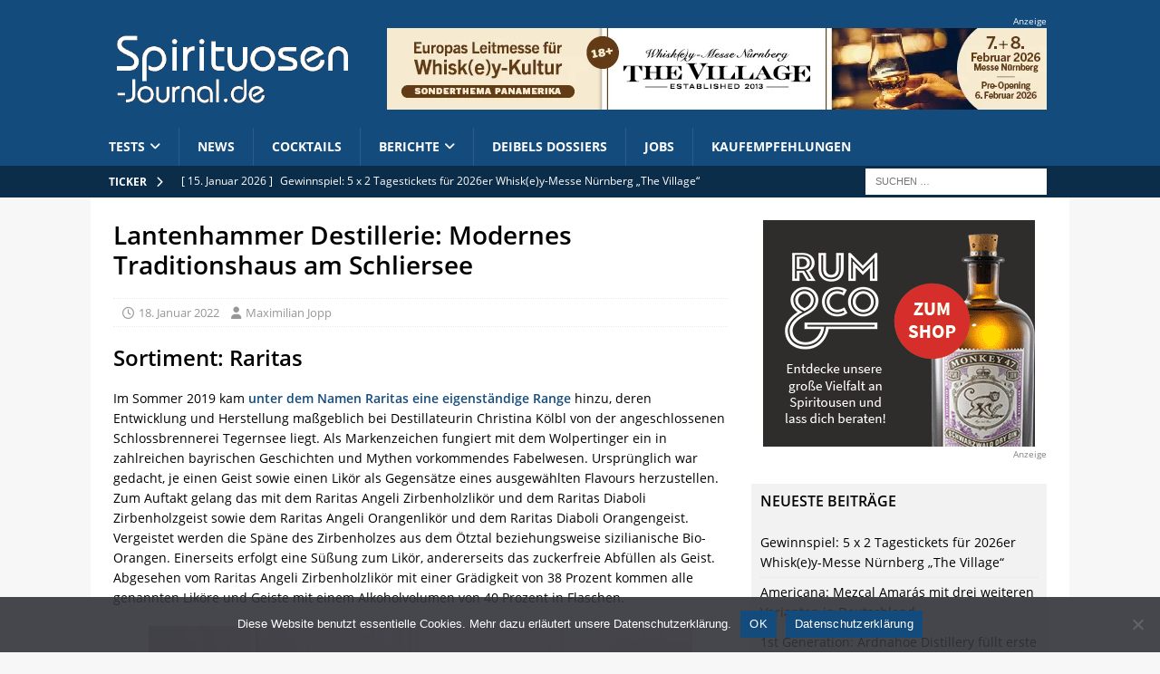

--- FILE ---
content_type: text/html; charset=UTF-8
request_url: https://www.spirituosen-journal.de/lantenhammer-destillerie-modernes-traditionshaus-am-schliersee-95674/6/
body_size: 15488
content:
<!DOCTYPE html>
<html class="no-js mh-one-sb" lang="de" prefix="og: https://ogp.me/ns# fb: http://ogp.me/ns/fb#">
<head>
<meta charset="UTF-8">
<meta name="viewport" content="width=device-width, initial-scale=1.0">
<meta name="theme-color" content="#134b7d">
<link rel="preload" as="font" href="/wp-includes/fonts/opensans/mem5YaGs126MiZpBA-UNirkOUuhp.woff2" type="font/woff2" crossorigin="anonymous">
<link rel="preload" as="font" href="/wp-includes/fonts/opensans/mem5YaGs126MiZpBA-UN7rgOUuhp.woff2" type="font/woff2" crossorigin="anonymous">
<link rel="preload" as="font" href="/wp-includes/fonts/opensans/mem6YaGs126MiZpBA-UFUK0Zdc0.woff2" type="font/woff2" crossorigin="anonymous">
<link rel="preload" as="font" href="/wp-includes/fonts/opensans/mem8YaGs126MiZpBA-UFVZ0b.woff2" type="font/woff2" crossorigin="anonymous">
<link rel="preload" as="font" href="/wp-includes/fonts/opensans/mem8YaGs126MiZpBA-UFW50bbck.woff2" type="font/woff2" crossorigin="anonymous">
<link rel="profile" href="http://gmpg.org/xfn/11" />

<!-- Suchmaschinen-Optimierung durch Rank Math PRO - https://rankmath.com/ -->
<title>Lantenhammer Destillerie: Modernes Traditionshaus am Schliersee</title>
<meta name="description" content="Der Schliersee in Oberbayern ist seit jeher die Heimat der Lantenhammer Destillerie. Die heute von Geschäftsführer und Destillateurmeister Tobias Maier geleitete Brennerei steht nicht nur für Edelbrände und Fruchtbrandliköre, sondern auch für Rum"/>
<meta name="robots" content="follow, index, max-snippet:-1, max-video-preview:-1, max-image-preview:large"/>
<link rel="canonical" href="https://www.spirituosen-journal.de/lantenhammer-destillerie-modernes-traditionshaus-am-schliersee-95674/6/" />
<link rel="prev" href="https://www.spirituosen-journal.de/lantenhammer-destillerie-modernes-traditionshaus-am-schliersee-95674/5/" />
<link rel="next" href="https://www.spirituosen-journal.de/lantenhammer-destillerie-modernes-traditionshaus-am-schliersee-95674/7/" />
<meta name="twitter:label1" content="Verfasst von" />
<meta name="twitter:data1" content="Maximilian Jopp" />
<meta name="twitter:label2" content="Lesedauer" />
<meta name="twitter:data2" content="13 Minuten" />
<script type="application/ld+json" class="rank-math-schema-pro">{"@context":"https://schema.org","@graph":[{"@type":"Organization","@id":"https://www.spirituosen-journal.de/#organization","name":"Spirituosen-Journal.de","logo":{"@type":"ImageObject","@id":"https://www.spirituosen-journal.de/#logo","url":"https://www.spirituosen-journal.de/wp-content/uploads/sjournal-logo.png","contentUrl":"https://www.spirituosen-journal.de/wp-content/uploads/sjournal-logo.png","caption":"Spirituosen-Journal.de","inLanguage":"de","width":"400","height":"158"}},{"@type":"WebSite","@id":"https://www.spirituosen-journal.de/#website","url":"https://www.spirituosen-journal.de","name":"Spirituosen-Journal.de","alternateName":"Spirituosen-Journal","publisher":{"@id":"https://www.spirituosen-journal.de/#organization"},"inLanguage":"de"},{"@type":"ImageObject","@id":"https://www.spirituosen-journal.de/wp-content/uploads/Lantenhammer-Destillerie-Teaser.jpg","url":"https://www.spirituosen-journal.de/wp-content/uploads/Lantenhammer-Destillerie-Teaser.jpg","width":"203","height":"188","inLanguage":"de"},{"@type":"WebPage","@id":"https://www.spirituosen-journal.de/lantenhammer-destillerie-modernes-traditionshaus-am-schliersee-95674/6/#webpage","url":"https://www.spirituosen-journal.de/lantenhammer-destillerie-modernes-traditionshaus-am-schliersee-95674/6/","name":"Lantenhammer Destillerie: Modernes Traditionshaus am Schliersee","datePublished":"2022-01-18T20:59:02+01:00","dateModified":"2024-04-26T01:35:58+02:00","isPartOf":{"@id":"https://www.spirituosen-journal.de/#website"},"primaryImageOfPage":{"@id":"https://www.spirituosen-journal.de/wp-content/uploads/Lantenhammer-Destillerie-Teaser.jpg"},"inLanguage":"de"},{"@type":"Person","@id":"https://www.spirituosen-journal.de/lantenhammer-destillerie-modernes-traditionshaus-am-schliersee-95674/6/#author","name":"Maximilian Jopp","image":{"@type":"ImageObject","@id":"https://secure.gravatar.com/avatar/ec2288c7935ff62cabc945751f632c727b54a961010d3d56523a03c0990ab28f?s=96&amp;d=blank&amp;r=x","url":"https://secure.gravatar.com/avatar/ec2288c7935ff62cabc945751f632c727b54a961010d3d56523a03c0990ab28f?s=96&amp;d=blank&amp;r=x","caption":"Maximilian Jopp","inLanguage":"de"},"worksFor":{"@id":"https://www.spirituosen-journal.de/#organization"}},{"@type":"NewsArticle","headline":"Lantenhammer Destillerie: Modernes Traditionshaus am Schliersee","keywords":"lantenhammer","datePublished":"2022-01-18T20:59:02+01:00","dateModified":"2024-04-26T01:35:58+02:00","articleSection":"Destillerien","author":{"@id":"https://www.spirituosen-journal.de/lantenhammer-destillerie-modernes-traditionshaus-am-schliersee-95674/6/#author","name":"Maximilian Jopp"},"publisher":{"@id":"https://www.spirituosen-journal.de/#organization"},"description":"Der Schliersee in Oberbayern ist seit jeher die Heimat der Lantenhammer Destillerie. Die heute von Gesch\u00e4ftsf\u00fchrer und Destillateurmeister Tobias Maier geleitete Brennerei steht nicht nur f\u00fcr Edelbr\u00e4nde und Fruchtbrandlik\u00f6re, sondern auch f\u00fcr Rum","copyrightYear":"2024","copyrightHolder":{"@id":"https://www.spirituosen-journal.de/#organization"},"name":"Lantenhammer Destillerie: Modernes Traditionshaus am Schliersee","@id":"https://www.spirituosen-journal.de/lantenhammer-destillerie-modernes-traditionshaus-am-schliersee-95674/6/#richSnippet","isPartOf":{"@id":"https://www.spirituosen-journal.de/lantenhammer-destillerie-modernes-traditionshaus-am-schliersee-95674/6/#webpage"},"image":{"@id":"https://www.spirituosen-journal.de/wp-content/uploads/Lantenhammer-Destillerie-Teaser.jpg"},"inLanguage":"de","mainEntityOfPage":{"@id":"https://www.spirituosen-journal.de/lantenhammer-destillerie-modernes-traditionshaus-am-schliersee-95674/6/#webpage"}}]}</script>
<!-- /Rank Math WordPress SEO Plugin -->

<link rel="alternate" type="application/rss+xml" title="Spirituosen-Journal.de &raquo; Feed" href="https://www.spirituosen-journal.de/feed/" />
<link rel="alternate" type="application/rss+xml" title="Spirituosen-Journal.de &raquo; Kommentar-Feed" href="https://www.spirituosen-journal.de/comments/feed/" />
<link rel="alternate" title="oEmbed (JSON)" type="application/json+oembed" href="https://www.spirituosen-journal.de/wp-json/oembed/1.0/embed?url=https%3A%2F%2Fwww.spirituosen-journal.de%2Flantenhammer-destillerie-modernes-traditionshaus-am-schliersee-95674%2F" />
<link rel="alternate" title="oEmbed (XML)" type="text/xml+oembed" href="https://www.spirituosen-journal.de/wp-json/oembed/1.0/embed?url=https%3A%2F%2Fwww.spirituosen-journal.de%2Flantenhammer-destillerie-modernes-traditionshaus-am-schliersee-95674%2F&#038;format=xml" />
<script>
var wpo_server_info_css = {"user_agent":"Mozilla\/5.0 (Macintosh; Intel Mac OS X 10_15_7) AppleWebKit\/537.36 (KHTML, like Gecko) Chrome\/131.0.0.0 Safari\/537.36; ClaudeBot\/1.0; +claudebot@anthropic.com)"}
    var wpo_minc79c24a5=document.createElement("link");wpo_minc79c24a5.rel="stylesheet",wpo_minc79c24a5.type="text/css",wpo_minc79c24a5.media="async",wpo_minc79c24a5.href="https://www.spirituosen-journal.de/wp-content/plugins/affiliate-toolkit-starter/dist/style.css",wpo_minc79c24a5.onload=function() {wpo_minc79c24a5.media="all"},document.getElementsByTagName("head")[0].appendChild(wpo_minc79c24a5);
</script>
<style id='wp-img-auto-sizes-contain-inline-css' type='text/css'>
img:is([sizes=auto i],[sizes^="auto," i]){contain-intrinsic-size:3000px 1500px}
/*# sourceURL=wp-img-auto-sizes-contain-inline-css */
</style>
<style id='classic-theme-styles-inline-css' type='text/css'>
/*! This file is auto-generated */
.wp-block-button__link{color:#fff;background-color:#32373c;border-radius:9999px;box-shadow:none;text-decoration:none;padding:calc(.667em + 2px) calc(1.333em + 2px);font-size:1.125em}.wp-block-file__button{background:#32373c;color:#fff;text-decoration:none}
/*# sourceURL=/wp-includes/css/classic-themes.min.css */
</style>
<link rel='stylesheet' id='wp-block-library-css' href='https://www.spirituosen-journal.de/wp-includes/css/dist/block-library/style.min.css' type='text/css' media='all' />
<style id='global-styles-inline-css' type='text/css'>
:root{--wp--preset--aspect-ratio--square: 1;--wp--preset--aspect-ratio--4-3: 4/3;--wp--preset--aspect-ratio--3-4: 3/4;--wp--preset--aspect-ratio--3-2: 3/2;--wp--preset--aspect-ratio--2-3: 2/3;--wp--preset--aspect-ratio--16-9: 16/9;--wp--preset--aspect-ratio--9-16: 9/16;--wp--preset--color--black: #000000;--wp--preset--color--cyan-bluish-gray: #abb8c3;--wp--preset--color--white: #ffffff;--wp--preset--color--pale-pink: #f78da7;--wp--preset--color--vivid-red: #cf2e2e;--wp--preset--color--luminous-vivid-orange: #ff6900;--wp--preset--color--luminous-vivid-amber: #fcb900;--wp--preset--color--light-green-cyan: #7bdcb5;--wp--preset--color--vivid-green-cyan: #00d084;--wp--preset--color--pale-cyan-blue: #8ed1fc;--wp--preset--color--vivid-cyan-blue: #0693e3;--wp--preset--color--vivid-purple: #9b51e0;--wp--preset--gradient--vivid-cyan-blue-to-vivid-purple: linear-gradient(135deg,rgb(6,147,227) 0%,rgb(155,81,224) 100%);--wp--preset--gradient--light-green-cyan-to-vivid-green-cyan: linear-gradient(135deg,rgb(122,220,180) 0%,rgb(0,208,130) 100%);--wp--preset--gradient--luminous-vivid-amber-to-luminous-vivid-orange: linear-gradient(135deg,rgb(252,185,0) 0%,rgb(255,105,0) 100%);--wp--preset--gradient--luminous-vivid-orange-to-vivid-red: linear-gradient(135deg,rgb(255,105,0) 0%,rgb(207,46,46) 100%);--wp--preset--gradient--very-light-gray-to-cyan-bluish-gray: linear-gradient(135deg,rgb(238,238,238) 0%,rgb(169,184,195) 100%);--wp--preset--gradient--cool-to-warm-spectrum: linear-gradient(135deg,rgb(74,234,220) 0%,rgb(151,120,209) 20%,rgb(207,42,186) 40%,rgb(238,44,130) 60%,rgb(251,105,98) 80%,rgb(254,248,76) 100%);--wp--preset--gradient--blush-light-purple: linear-gradient(135deg,rgb(255,206,236) 0%,rgb(152,150,240) 100%);--wp--preset--gradient--blush-bordeaux: linear-gradient(135deg,rgb(254,205,165) 0%,rgb(254,45,45) 50%,rgb(107,0,62) 100%);--wp--preset--gradient--luminous-dusk: linear-gradient(135deg,rgb(255,203,112) 0%,rgb(199,81,192) 50%,rgb(65,88,208) 100%);--wp--preset--gradient--pale-ocean: linear-gradient(135deg,rgb(255,245,203) 0%,rgb(182,227,212) 50%,rgb(51,167,181) 100%);--wp--preset--gradient--electric-grass: linear-gradient(135deg,rgb(202,248,128) 0%,rgb(113,206,126) 100%);--wp--preset--gradient--midnight: linear-gradient(135deg,rgb(2,3,129) 0%,rgb(40,116,252) 100%);--wp--preset--font-size--small: 13px;--wp--preset--font-size--medium: 20px;--wp--preset--font-size--large: 36px;--wp--preset--font-size--x-large: 42px;--wp--preset--spacing--20: 0.44rem;--wp--preset--spacing--30: 0.67rem;--wp--preset--spacing--40: 1rem;--wp--preset--spacing--50: 1.5rem;--wp--preset--spacing--60: 2.25rem;--wp--preset--spacing--70: 3.38rem;--wp--preset--spacing--80: 5.06rem;--wp--preset--shadow--natural: 6px 6px 9px rgba(0, 0, 0, 0.2);--wp--preset--shadow--deep: 12px 12px 50px rgba(0, 0, 0, 0.4);--wp--preset--shadow--sharp: 6px 6px 0px rgba(0, 0, 0, 0.2);--wp--preset--shadow--outlined: 6px 6px 0px -3px rgb(255, 255, 255), 6px 6px rgb(0, 0, 0);--wp--preset--shadow--crisp: 6px 6px 0px rgb(0, 0, 0);}:where(.is-layout-flex){gap: 0.5em;}:where(.is-layout-grid){gap: 0.5em;}body .is-layout-flex{display: flex;}.is-layout-flex{flex-wrap: wrap;align-items: center;}.is-layout-flex > :is(*, div){margin: 0;}body .is-layout-grid{display: grid;}.is-layout-grid > :is(*, div){margin: 0;}:where(.wp-block-columns.is-layout-flex){gap: 2em;}:where(.wp-block-columns.is-layout-grid){gap: 2em;}:where(.wp-block-post-template.is-layout-flex){gap: 1.25em;}:where(.wp-block-post-template.is-layout-grid){gap: 1.25em;}.has-black-color{color: var(--wp--preset--color--black) !important;}.has-cyan-bluish-gray-color{color: var(--wp--preset--color--cyan-bluish-gray) !important;}.has-white-color{color: var(--wp--preset--color--white) !important;}.has-pale-pink-color{color: var(--wp--preset--color--pale-pink) !important;}.has-vivid-red-color{color: var(--wp--preset--color--vivid-red) !important;}.has-luminous-vivid-orange-color{color: var(--wp--preset--color--luminous-vivid-orange) !important;}.has-luminous-vivid-amber-color{color: var(--wp--preset--color--luminous-vivid-amber) !important;}.has-light-green-cyan-color{color: var(--wp--preset--color--light-green-cyan) !important;}.has-vivid-green-cyan-color{color: var(--wp--preset--color--vivid-green-cyan) !important;}.has-pale-cyan-blue-color{color: var(--wp--preset--color--pale-cyan-blue) !important;}.has-vivid-cyan-blue-color{color: var(--wp--preset--color--vivid-cyan-blue) !important;}.has-vivid-purple-color{color: var(--wp--preset--color--vivid-purple) !important;}.has-black-background-color{background-color: var(--wp--preset--color--black) !important;}.has-cyan-bluish-gray-background-color{background-color: var(--wp--preset--color--cyan-bluish-gray) !important;}.has-white-background-color{background-color: var(--wp--preset--color--white) !important;}.has-pale-pink-background-color{background-color: var(--wp--preset--color--pale-pink) !important;}.has-vivid-red-background-color{background-color: var(--wp--preset--color--vivid-red) !important;}.has-luminous-vivid-orange-background-color{background-color: var(--wp--preset--color--luminous-vivid-orange) !important;}.has-luminous-vivid-amber-background-color{background-color: var(--wp--preset--color--luminous-vivid-amber) !important;}.has-light-green-cyan-background-color{background-color: var(--wp--preset--color--light-green-cyan) !important;}.has-vivid-green-cyan-background-color{background-color: var(--wp--preset--color--vivid-green-cyan) !important;}.has-pale-cyan-blue-background-color{background-color: var(--wp--preset--color--pale-cyan-blue) !important;}.has-vivid-cyan-blue-background-color{background-color: var(--wp--preset--color--vivid-cyan-blue) !important;}.has-vivid-purple-background-color{background-color: var(--wp--preset--color--vivid-purple) !important;}.has-black-border-color{border-color: var(--wp--preset--color--black) !important;}.has-cyan-bluish-gray-border-color{border-color: var(--wp--preset--color--cyan-bluish-gray) !important;}.has-white-border-color{border-color: var(--wp--preset--color--white) !important;}.has-pale-pink-border-color{border-color: var(--wp--preset--color--pale-pink) !important;}.has-vivid-red-border-color{border-color: var(--wp--preset--color--vivid-red) !important;}.has-luminous-vivid-orange-border-color{border-color: var(--wp--preset--color--luminous-vivid-orange) !important;}.has-luminous-vivid-amber-border-color{border-color: var(--wp--preset--color--luminous-vivid-amber) !important;}.has-light-green-cyan-border-color{border-color: var(--wp--preset--color--light-green-cyan) !important;}.has-vivid-green-cyan-border-color{border-color: var(--wp--preset--color--vivid-green-cyan) !important;}.has-pale-cyan-blue-border-color{border-color: var(--wp--preset--color--pale-cyan-blue) !important;}.has-vivid-cyan-blue-border-color{border-color: var(--wp--preset--color--vivid-cyan-blue) !important;}.has-vivid-purple-border-color{border-color: var(--wp--preset--color--vivid-purple) !important;}.has-vivid-cyan-blue-to-vivid-purple-gradient-background{background: var(--wp--preset--gradient--vivid-cyan-blue-to-vivid-purple) !important;}.has-light-green-cyan-to-vivid-green-cyan-gradient-background{background: var(--wp--preset--gradient--light-green-cyan-to-vivid-green-cyan) !important;}.has-luminous-vivid-amber-to-luminous-vivid-orange-gradient-background{background: var(--wp--preset--gradient--luminous-vivid-amber-to-luminous-vivid-orange) !important;}.has-luminous-vivid-orange-to-vivid-red-gradient-background{background: var(--wp--preset--gradient--luminous-vivid-orange-to-vivid-red) !important;}.has-very-light-gray-to-cyan-bluish-gray-gradient-background{background: var(--wp--preset--gradient--very-light-gray-to-cyan-bluish-gray) !important;}.has-cool-to-warm-spectrum-gradient-background{background: var(--wp--preset--gradient--cool-to-warm-spectrum) !important;}.has-blush-light-purple-gradient-background{background: var(--wp--preset--gradient--blush-light-purple) !important;}.has-blush-bordeaux-gradient-background{background: var(--wp--preset--gradient--blush-bordeaux) !important;}.has-luminous-dusk-gradient-background{background: var(--wp--preset--gradient--luminous-dusk) !important;}.has-pale-ocean-gradient-background{background: var(--wp--preset--gradient--pale-ocean) !important;}.has-electric-grass-gradient-background{background: var(--wp--preset--gradient--electric-grass) !important;}.has-midnight-gradient-background{background: var(--wp--preset--gradient--midnight) !important;}.has-small-font-size{font-size: var(--wp--preset--font-size--small) !important;}.has-medium-font-size{font-size: var(--wp--preset--font-size--medium) !important;}.has-large-font-size{font-size: var(--wp--preset--font-size--large) !important;}.has-x-large-font-size{font-size: var(--wp--preset--font-size--x-large) !important;}
/*# sourceURL=global-styles-inline-css */
</style>

<link rel='stylesheet' id='cookie-notice-front-css' href='https://www.spirituosen-journal.de/wp-content/plugins/cookie-notice/css/front.min.css' type='text/css' media='all' />
<link rel='stylesheet' id='wpo_min-header-2-css' href='https://www.spirituosen-journal.de/wp-content/cache/wpo-minify/1767744006/assets/wpo-minify-header-wp-polls1760377233.min.css' type='text/css' media='all' />
<link rel='stylesheet' id='wpo_min-header-3-css' href='https://www.spirituosen-journal.de/wp-content/cache/wpo-minify/1767744006/assets/wpo-minify-header-mh-font-awesome1712546376.min.css' type='text/css' media='all' />
<link rel='stylesheet' id='mh-magazine-css' href='https://www.spirituosen-journal.de/wp-content/themes/mh-magazine/style.css' type='text/css' media='all' />
<link rel='stylesheet' id='mh-google-fonts-css' href='https://www.spirituosen-journal.de/google-webfonts.css' type='text/css' media='all' />
<link rel='stylesheet' id='wpo_min-header-6-css' href='https://www.spirituosen-journal.de/wp-content/cache/wpo-minify/1767744006/assets/wpo-minify-header-newsletter1767743454.min.css' type='text/css' media='all' />
<link rel='stylesheet' id='multipage-css' href='https://www.spirituosen-journal.de/wp-content/plugins/sgr-nextpage-titles/css/multipage.min.css' type='text/css' media='screen' />
<link rel='stylesheet' id='wp-featherlight-css' href='https://www.spirituosen-journal.de/wp-content/plugins/wp-featherlight/css/wp-featherlight.min.css' type='text/css' media='all' />
<link rel='stylesheet' id='wpo_min-header-9-css' href='https://www.spirituosen-journal.de/wp-content/cache/wpo-minify/1767744006/assets/wpo-minify-header-author_recommended_posts-public1761398476.min.css' type='text/css' media='all' />
<script defer type="text/javascript" src="https://www.spirituosen-journal.de/wp-includes/js/jquery/jquery.min.js" id="jquery-core-js"></script>
<script defer type="text/javascript" src="https://www.spirituosen-journal.de/wp-includes/js/jquery/jquery-migrate.min.js" id="jquery-migrate-js"></script>
<script type="text/javascript" id="wpo_min-header-2-js-extra">
/* <![CDATA[ */
var mh_magazine = {"text":{"toggle_menu":"Toggle Menu"}};
//# sourceURL=wpo_min-header-2-js-extra
/* ]]> */
</script>
<script defer type="text/javascript" src="https://www.spirituosen-journal.de/wp-content/cache/wpo-minify/1767744006/assets/wpo-minify-header-jquerymh-scripts1712535254.min.js" id="wpo_min-header-2-js"></script>
<script defer type="text/javascript" src="https://www.spirituosen-journal.de/wp-content/cache/wpo-minify/1767744006/assets/wpo-minify-header-jqueryatkp-scripts1767743269.min.js" id="wpo_min-header-3-js"></script>
<script defer type="text/javascript" src="https://www.spirituosen-journal.de/wp-content/cache/wpo-minify/1767744006/assets/wpo-minify-header-jqueryatkp-custom-scripts1706794797.min.js" id="wpo_min-header-4-js"></script>
<link rel="https://api.w.org/" href="https://www.spirituosen-journal.de/wp-json/" /><link rel="alternate" title="JSON" type="application/json" href="https://www.spirituosen-journal.de/wp-json/wp/v2/posts/95674" /><link rel="EditURI" type="application/rsd+xml" title="RSD" href="https://www.spirituosen-journal.de/xmlrpc.php?rsd" />

<link rel='shortlink' href='https://www.spirituosen-journal.de/?p=95674' />

<!-- This site is using AdRotate v5.17.2 to display their advertisements - https://ajdg.solutions/ -->
<!-- AdRotate CSS -->
<style type="text/css" media="screen">
	.g { margin:0px; padding:0px; overflow:hidden; line-height:1; zoom:1; }
	.g img { height:auto; }
	.g-col { position:relative; float:left; }
	.g-col:first-child { margin-left: 0; }
	.g-col:last-child { margin-right: 0; }
	.g-6 {  margin: 0 auto; }
	.g-8 {  margin: 0 auto; }
	@media only screen and (max-width: 480px) {
		.g-col, .g-dyn, .g-single { width:100%; margin-left:0; margin-right:0; }
	}
</style>
<!-- /AdRotate CSS -->

<style type="text/css">
.mh-header { background: #134b7d; }
.mh-navigation li:hover, .mh-navigation ul li:hover > ul, .mh-main-nav-wrap, .mh-main-nav, .mh-social-nav li a:hover, .entry-tags li, .mh-slider-caption, .mh-widget-layout8 .mh-widget-title .mh-footer-widget-title-inner, .mh-widget-col-1 .mh-slider-caption, .mh-widget-col-1 .mh-posts-lineup-caption, .mh-carousel-layout1, .mh-spotlight-widget, .mh-social-widget li a, .mh-author-bio-widget, .mh-footer-widget .mh-tab-comment-excerpt, .mh-nip-item:hover .mh-nip-overlay, .mh-widget .tagcloud a, .mh-footer-widget .tagcloud a, .mh-footer, .mh-copyright-wrap, input[type=submit]:hover, #infinite-handle span:hover { background: #134b7d; }
.mh-extra-nav-bg { background: rgba(19, 75, 125, 0.2); }
.mh-slider-caption, .mh-posts-stacked-title, .mh-posts-lineup-caption { background: #134b7d; background: rgba(19, 75, 125, 0.8); }
@media screen and (max-width: 900px) { #mh-mobile .mh-slider-caption, #mh-mobile .mh-posts-lineup-caption { background: rgba(19, 75, 125, 1); } }
.slicknav_menu, .slicknav_nav ul, #mh-mobile .mh-footer-widget .mh-posts-stacked-overlay { border-color: #134b7d; }
.mh-copyright, .mh-copyright a { color: #fff; }
.mh-widget-layout4 .mh-widget-title { background: #0b2d4a; background: rgba(11, 45, 74, 0.6); }
.mh-preheader, .mh-wide-layout .mh-subheader, .mh-ticker-title, .mh-main-nav li:hover, .mh-footer-nav, .slicknav_menu, .slicknav_btn, .slicknav_nav .slicknav_item:hover, .slicknav_nav a:hover, .mh-back-to-top, .mh-subheading, .entry-tags .fa, .entry-tags li:hover, .mh-widget-layout2 .mh-widget-title, .mh-widget-layout4 .mh-widget-title-inner, .mh-widget-layout4 .mh-footer-widget-title, .mh-widget-layout5 .mh-widget-title-inner, .mh-widget-layout6 .mh-widget-title, #mh-mobile .flex-control-paging li a.flex-active, .mh-image-caption, .mh-carousel-layout1 .mh-carousel-caption, .mh-tab-button.active, .mh-tab-button.active:hover, .mh-footer-widget .mh-tab-button.active, .mh-social-widget li:hover a, .mh-footer-widget .mh-social-widget li a, .mh-footer-widget .mh-author-bio-widget, .tagcloud a:hover, .mh-widget .tagcloud a:hover, .mh-footer-widget .tagcloud a:hover, .mh-posts-stacked-item .mh-meta, .page-numbers:hover, .mh-loop-pagination .current, .mh-comments-pagination .current, .pagelink, a:hover .pagelink, input[type=submit], #infinite-handle span { background: #0b2d4a; }
.mh-main-nav-wrap .slicknav_nav ul, blockquote, .mh-widget-layout1 .mh-widget-title, .mh-widget-layout3 .mh-widget-title, .mh-widget-layout5 .mh-widget-title, .mh-widget-layout8 .mh-widget-title:after, #mh-mobile .mh-slider-caption, .mh-carousel-layout1, .mh-spotlight-widget, .mh-author-bio-widget, .mh-author-bio-title, .mh-author-bio-image-frame, .mh-video-widget, .mh-tab-buttons, textarea:hover, input[type=text]:hover, input[type=email]:hover, input[type=tel]:hover, input[type=url]:hover { border-color: #0b2d4a; }
.mh-header-tagline, .mh-dropcap, .mh-carousel-layout1 .flex-direction-nav a, .mh-carousel-layout2 .mh-carousel-caption, .mh-posts-digest-small-category, .mh-posts-lineup-more, .bypostauthor .fn:after, .mh-comment-list .comment-reply-link:before, #respond #cancel-comment-reply-link:before { color: #0b2d4a; }
.entry-content a { color: #134b7d; }
a:hover, .entry-content a:hover, #respond a:hover, #respond #cancel-comment-reply-link:hover, #respond .logged-in-as a:hover, .mh-comment-list .comment-meta a:hover, .mh-ping-list .mh-ping-item a:hover, .mh-meta a:hover, .mh-breadcrumb a:hover, .mh-tabbed-widget a:hover { color: #0b2d4a; }
</style>
<!--[if lt IE 9]>
<script src="https://www.spirituosen-journal.de/wp-content/themes/mh-magazine/js/css3-mediaqueries.js"></script>
<![endif]-->
<link rel="icon" href="https://www.spirituosen-journal.de/wp-content/uploads/cropped-favicon-2-32x32.png" sizes="32x32" />
<link rel="icon" href="https://www.spirituosen-journal.de/wp-content/uploads/cropped-favicon-2-192x192.png" sizes="192x192" />
<link rel="apple-touch-icon" href="https://www.spirituosen-journal.de/wp-content/uploads/cropped-favicon-2-180x180.png" />
<meta name="msapplication-TileImage" content="https://www.spirituosen-journal.de/wp-content/uploads/cropped-favicon-2-270x270.png" />

<!-- START - Open Graph and Twitter Card Tags 3.3.7 -->
 <!-- Facebook Open Graph -->
  <meta property="og:locale" content="de_DE"/>
  <meta property="og:site_name" content="Spirituosen-Journal.de"/>
  <meta property="og:title" content="Lantenhammer Destillerie: Modernes Traditionshaus am Schliersee"/>
  <meta property="og:url" content="https://www.spirituosen-journal.de/lantenhammer-destillerie-modernes-traditionshaus-am-schliersee-95674/"/>
  <meta property="og:type" content="article"/>
  <meta property="og:description" content="Der Schliersee in Oberbayern ist seit jeher die Heimat der Lantenhammer Destillerie. Die heute von Geschäftsführer und Destillateurmeister Tobias Maier geleitete Brennerei steht nicht nur für Edelbrän"/>
  <meta property="og:image" content="https://www.spirituosen-journal.de/wp-content/uploads/Lantenhammer-Destillerie-Social.jpg"/>
  <meta property="og:image:url" content="https://www.spirituosen-journal.de/wp-content/uploads/Lantenhammer-Destillerie-Social.jpg"/>
  <meta property="og:image:secure_url" content="https://www.spirituosen-journal.de/wp-content/uploads/Lantenhammer-Destillerie-Social.jpg"/>
  <meta property="og:image:width" content="1400"/>
  <meta property="og:image:height" content="735"/>
  <meta property="article:published_time" content="2022-01-18T20:59:02+01:00"/>
  <meta property="article:modified_time" content="2024-04-26T01:35:58+02:00" />
  <meta property="og:updated_time" content="2024-04-26T01:35:58+02:00" />
  <meta property="article:publisher" content="https://www.facebook.com/spirituosenjournal"/>
 <!-- Google+ / Schema.org -->
 <!-- Twitter Cards -->
  <meta name="twitter:title" content="Lantenhammer Destillerie: Modernes Traditionshaus am Schliersee"/>
  <meta name="twitter:url" content="https://www.spirituosen-journal.de/lantenhammer-destillerie-modernes-traditionshaus-am-schliersee-95674/"/>
  <meta name="twitter:description" content="Der Schliersee in Oberbayern ist seit jeher die Heimat der Lantenhammer Destillerie. Die heute von Geschäftsführer und Destillateurmeister Tobias Maier geleitete Brennerei steht nicht nur für Edelbrän"/>
  <meta name="twitter:image" content="https://www.spirituosen-journal.de/wp-content/uploads/Lantenhammer-Destillerie-Social.jpg"/>
  <meta name="twitter:card" content="summary_large_image"/>
 <!-- SEO -->
 <!-- Misc. tags -->
 <!-- is_singular -->
<!-- END - Open Graph and Twitter Card Tags 3.3.7 -->
	
</head>
<body id="mh-mobile" class="wp-singular post-template-default single single-post postid-95674 single-format-standard wp-custom-logo paged-6 single-paged-6 wp-theme-mh-magazine cookies-not-set wp-featherlight-captions mh-wide-layout mh-right-sb mh-loop-layout1 mh-widget-layout1 mh-loop-hide-caption" itemscope="itemscope" itemtype="https://schema.org/WebPage">
<div class="mh-header-nav-mobile clearfix"></div>
<header class="mh-header" itemscope="itemscope" itemtype="https://schema.org/WPHeader">
	<div class="mh-container mh-container-inner clearfix">
		<div class="mh-header-columns mh-row clearfix">
<div class="mh-col-1-3 mh-site-identity">
<div class="mh-site-logo" role="banner" itemscope="itemscope" itemtype="https://schema.org/Brand">
<a href="https://www.spirituosen-journal.de/" class="custom-logo-link" rel="home"><img width="400" height="133" src="https://www.spirituosen-journal.de/wp-content/uploads/cropped-sjournal-logo.png" class="custom-logo" alt="Spirituosen-Journal.de" decoding="async" fetchpriority="high" srcset="https://www.spirituosen-journal.de/wp-content/uploads/cropped-sjournal-logo.png 400w, https://www.spirituosen-journal.de/wp-content/uploads/cropped-sjournal-logo-203x67.png 203w, https://www.spirituosen-journal.de/wp-content/uploads/cropped-sjournal-logo-150x50.png 150w" sizes="(max-width: 400px) 100vw, 400px" /></a></div>
</div>
<aside class="mh-col-2-3 mh-header-widget-2">
<div id="block-6" class="mh-widget mh-header-2 widget_block"><p style="color: white; font-size: x-small;">Anzeige</p>
<div class="g g-7"><div class="g-single a-11"><a href="https://www.whiskey-messe.de/" target="_blank" rel="sponsored"><img decoding="async" title="Whiskey-Messe Nürnberg The Village" alt="Whiskey-Messe Nürnberg The Village" src="/wp-content/uploads/whiskey-messe-nuernberg-the-village-2026-mobil.jpg" width="640" height="160" /></a></div></div><div class="g g-1"><div class="g-single a-4"><a href="https://www.whiskey-messe.de/" target="_blank" rel="sponsored"><img decoding="async" title="Whiskey-Messe Nürnberg The Village" alt="Whiskey-Messe Nürnberg The Village" src="/wp-content/uploads/whiskey-messe-nuernberg-the-village-2026-leaderboard.jpg" width="728" height="90" /></a></div></div></div></aside>
</div>
</div>
	</div>
	<div class="mh-main-nav-wrap">
		<nav class="mh-navigation mh-main-nav mh-container mh-container-inner clearfix" itemscope="itemscope" itemtype="https://schema.org/SiteNavigationElement">
			<div class="menu-navi_bottom-container"><ul id="menu-navi_bottom" class="menu"><li id="menu-item-93764" class="menu-item menu-item-type-taxonomy menu-item-object-category menu-item-has-children menu-item-93764"><a href="https://www.spirituosen-journal.de/category/test/">Tests</a>
<ul class="sub-menu">
	<li id="menu-item-69407" class="menu-item menu-item-type-post_type menu-item-object-page menu-item-69407"><a href="https://www.spirituosen-journal.de/uebersicht/aquavit/">Aquavit</a></li>
	<li id="menu-item-69408" class="menu-item menu-item-type-post_type menu-item-object-page menu-item-69408"><a href="https://www.spirituosen-journal.de/uebersicht/obstbrand-geist/">Brand / Geist</a></li>
	<li id="menu-item-69409" class="menu-item menu-item-type-post_type menu-item-object-page menu-item-69409"><a href="https://www.spirituosen-journal.de/uebersicht/cachaca/">Cachaça</a></li>
	<li id="menu-item-69410" class="menu-item menu-item-type-post_type menu-item-object-page menu-item-69410"><a href="https://www.spirituosen-journal.de/uebersicht/gin/">Gin</a></li>
	<li id="menu-item-156898" class="menu-item menu-item-type-post_type menu-item-object-page menu-item-156898"><a href="https://www.spirituosen-journal.de/uebersicht/grappa/">Grappa</a></li>
	<li id="menu-item-69411" class="menu-item menu-item-type-post_type menu-item-object-page menu-item-69411"><a href="https://www.spirituosen-journal.de/uebersicht/korn-kornbrand/">Korn / Kornbrand</a></li>
	<li id="menu-item-73911" class="menu-item menu-item-type-post_type menu-item-object-page menu-item-73911"><a href="https://www.spirituosen-journal.de/uebersicht/kuemmel/">Kümmel</a></li>
	<li id="menu-item-69412" class="menu-item menu-item-type-post_type menu-item-object-page menu-item-69412"><a href="https://www.spirituosen-journal.de/uebersicht/likor/">Likör / Bitter</a></li>
	<li id="menu-item-69413" class="menu-item menu-item-type-post_type menu-item-object-page menu-item-69413"><a href="https://www.spirituosen-journal.de/uebersicht/mezcal/">Mezcal</a></li>
	<li id="menu-item-69414" class="menu-item menu-item-type-post_type menu-item-object-page menu-item-69414"><a href="https://www.spirituosen-journal.de/uebersicht/pisco/">Pisco</a></li>
	<li id="menu-item-69415" class="menu-item menu-item-type-post_type menu-item-object-page menu-item-69415"><a href="https://www.spirituosen-journal.de/uebersicht/rum/">R(h)um</a></li>
	<li id="menu-item-69417" class="menu-item menu-item-type-post_type menu-item-object-page menu-item-69417"><a href="https://www.spirituosen-journal.de/uebersicht/mezcal-tequila/">Tequila</a></li>
	<li id="menu-item-69418" class="menu-item menu-item-type-post_type menu-item-object-page menu-item-69418"><a href="https://www.spirituosen-journal.de/uebersicht/weinbrand/">Weinbrand</a></li>
	<li id="menu-item-69419" class="menu-item menu-item-type-post_type menu-item-object-page menu-item-69419"><a href="https://www.spirituosen-journal.de/uebersicht/wermut-vermouth/">Wermut / Vermouth</a></li>
	<li id="menu-item-69420" class="menu-item menu-item-type-post_type menu-item-object-page menu-item-69420"><a href="https://www.spirituosen-journal.de/uebersicht/whisky/">Whisk(e)y</a></li>
	<li id="menu-item-69421" class="menu-item menu-item-type-post_type menu-item-object-page menu-item-69421"><a href="https://www.spirituosen-journal.de/uebersicht/wodka/">Wodka</a></li>
</ul>
</li>
<li id="menu-item-69423" class="menu-item menu-item-type-taxonomy menu-item-object-category menu-item-69423"><a href="https://www.spirituosen-journal.de/category/news-berichte/">News</a></li>
<li id="menu-item-69424" class="menu-item menu-item-type-taxonomy menu-item-object-category menu-item-69424"><a href="https://www.spirituosen-journal.de/category/cocktails/">Cocktails</a></li>
<li id="menu-item-69425" class="menu-item menu-item-type-taxonomy menu-item-object-category current-post-ancestor menu-item-has-children menu-item-69425"><a href="https://www.spirituosen-journal.de/category/berichte/">Berichte</a>
<ul class="sub-menu">
	<li id="menu-item-69428" class="menu-item menu-item-type-taxonomy menu-item-object-category current-post-ancestor current-menu-parent current-post-parent menu-item-69428"><a href="https://www.spirituosen-journal.de/category/berichte/destillerien/">Destillerien</a></li>
	<li id="menu-item-69426" class="menu-item menu-item-type-taxonomy menu-item-object-category menu-item-69426"><a href="https://www.spirituosen-journal.de/category/berichte/events/">Events</a></li>
	<li id="menu-item-69427" class="menu-item menu-item-type-taxonomy menu-item-object-category menu-item-69427"><a href="https://www.spirituosen-journal.de/category/berichte/messen/">Messen</a></li>
</ul>
</li>
<li id="menu-item-125447" class="menu-item menu-item-type-taxonomy menu-item-object-category menu-item-125447"><a href="https://www.spirituosen-journal.de/category/deibels-dossiers/">Deibels Dossiers</a></li>
<li id="menu-item-69429" class="menu-item menu-item-type-taxonomy menu-item-object-category menu-item-69429"><a href="https://www.spirituosen-journal.de/category/jobs/">Jobs</a></li>
<li id="menu-item-69422" class="menu-item menu-item-type-post_type menu-item-object-page menu-item-69422"><a href="https://www.spirituosen-journal.de/kaufempfehlungen/">Kaufempfehlungen</a></li>
</ul></div>		</nav>
	</div>
	</header>
	<div class="mh-subheader">
		<div class="mh-container mh-container-inner mh-row clearfix">
							<div class="mh-header-bar-content mh-header-bar-bottom-left mh-col-2-3 clearfix">
											<div class="mh-header-ticker mh-header-ticker-bottom">
							<div class="mh-ticker-bottom">
			<div class="mh-ticker-title mh-ticker-title-bottom">
			Ticker<i class="fa fa-chevron-right"></i>		</div>
		<div class="mh-ticker-content mh-ticker-content-bottom">
		<ul id="mh-ticker-loop-bottom">				<li class="mh-ticker-item mh-ticker-item-bottom">
					<a href="https://www.spirituosen-journal.de/gewinnspiel-5-x-2-tagestickets-fuer-2026er-whiskey-messe-nuernberg-the-village-164699/" title="Gewinnspiel: 5 x 2 Tagestickets für 2026er Whisk(e)y-Messe Nürnberg „The Village“">
						<span class="mh-ticker-item-date mh-ticker-item-date-bottom">
                        	[ 15. Januar 2026 ]                        </span>
						<span class="mh-ticker-item-title mh-ticker-item-title-bottom">
							Gewinnspiel: 5 x 2 Tagestickets für 2026er Whisk(e)y-Messe Nürnberg „The Village“						</span>
						
					</a>
				</li>				<li class="mh-ticker-item mh-ticker-item-bottom">
					<a href="https://www.spirituosen-journal.de/americana-mezcal-amaras-mit-drei-weiteren-varianten-in-deutschland-164683/" title="Americana: Mezcal Amarás mit drei weiteren Varianten in Deutschland">
						<span class="mh-ticker-item-date mh-ticker-item-date-bottom">
                        	[ 15. Januar 2026 ]                        </span>
						<span class="mh-ticker-item-title mh-ticker-item-title-bottom">
							Americana: Mezcal Amarás mit drei weiteren Varianten in Deutschland						</span>
						
					</a>
				</li>				<li class="mh-ticker-item mh-ticker-item-bottom">
					<a href="https://www.spirituosen-journal.de/1st-generation-ardnahoe-distillery-fuellt-erste-single-casks-fuer-deutschland-ab-164671/" title="1st Generation: Ardnahoe Distillery füllt erste Single Casks für Deutschland ab">
						<span class="mh-ticker-item-date mh-ticker-item-date-bottom">
                        	[ 15. Januar 2026 ]                        </span>
						<span class="mh-ticker-item-title mh-ticker-item-title-bottom">
							1st Generation: Ardnahoe Distillery füllt erste Single Casks für Deutschland ab						</span>
						
					</a>
				</li>				<li class="mh-ticker-item mh-ticker-item-bottom">
					<a href="https://www.spirituosen-journal.de/kirsch-import-myken-distillery-will-in-deutschland-durchstarten-164655/" title="Kirsch Import: Myken Distillery will in Deutschland durchstarten">
						<span class="mh-ticker-item-date mh-ticker-item-date-bottom">
                        	[ 14. Januar 2026 ]                        </span>
						<span class="mh-ticker-item-title mh-ticker-item-title-bottom">
							Kirsch Import: Myken Distillery will in Deutschland durchstarten						</span>
						
					</a>
				</li>				<li class="mh-ticker-item mh-ticker-item-bottom">
					<a href="https://www.spirituosen-journal.de/aufruf-jameson-black-barrel-bartender-series-competition-2026-ist-gestartet-164646/" title="Aufruf: Jameson Black Barrel Bartender Series Competition 2026 ist gestartet">
						<span class="mh-ticker-item-date mh-ticker-item-date-bottom">
                        	[ 14. Januar 2026 ]                        </span>
						<span class="mh-ticker-item-title mh-ticker-item-title-bottom">
							Aufruf: Jameson Black Barrel Bartender Series Competition 2026 ist gestartet						</span>
						
					</a>
				</li>		</ul>
	</div>
</div>						</div>
									</div>
										<div class="mh-header-bar-content mh-header-bar-bottom-right mh-col-1-3 clearfix">
											<aside class="mh-header-search mh-header-search-bottom">
							<form role="search" method="get" class="search-form" action="https://www.spirituosen-journal.de/">
				<label>
					<span class="screen-reader-text">Suche nach:</span>
					<input type="search" class="search-field" placeholder="Suchen …" value="" name="s" />
				</label>
				<input type="submit" class="search-submit" value="Suchen" />
			</form>						</aside>
									</div>
					</div>
	</div>
<div class="mh-container mh-container-outer">
<div class="mh-wrapper clearfix">
	<div class="mh-main clearfix">
		<div id="main-content" class="mh-content" role="main" itemprop="mainContentOfPage"><article id="post-95674" class="post-95674 post type-post status-publish format-standard has-post-thumbnail hentry category-destillerien">
	<header class="entry-header clearfix">
	<h1 class="entry-title">Lantenhammer Destillerie: Modernes Traditionshaus am Schliersee</h1><div class="mh-meta entry-meta">
<span class="entry-meta-date updated"><i class="far fa-clock"></i>18. Januar 2022</span>
<span class="entry-meta-author author vcard"><i class="fa fa-user"></i>Maximilian Jopp</span>
</div>
	</header>
		<div class="entry-content clearfix"><h2>Sortiment: Raritas</h2>
<p>Im Sommer 2019 kam <a href="/news-lantenhammer-destillerie-mit-neuer-raritas-serie-70448/">unter dem Namen Raritas eine eigenständige Range</a> hinzu, deren Entwicklung und Herstellung maßgeblich bei Destillateurin Christina Kölbl von der angeschlossenen Schlossbrennerei Tegernsee liegt. Als Markenzeichen fungiert mit dem Wolpertinger ein in zahlreichen bayrischen Geschichten und Mythen vorkommendes Fabelwesen. Ursprünglich war gedacht, je einen Geist sowie einen Likör als Gegensätze eines ausgewählten Flavours herzustellen. Zum Auftakt gelang das mit dem Raritas Angeli Zirbenholzlikör und dem Raritas Diaboli Zirbenholzgeist sowie dem Raritas Angeli Orangenlikör und dem Raritas Diaboli Orangengeist. Vergeistet werden die Späne des Zirbenholzes aus dem Ötztal beziehungsweise sizilianische Bio-Orangen. Einerseits erfolgt eine Süßung zum Likör, andererseits das zuckerfreie Abfüllen als Geist. Abgesehen vom Raritas Angeli Zirbenholzlikör mit einer Grädigkeit von 38 Prozent kommen alle genannten Liköre und Geiste mit einem Alkoholvolumen von 40 Prozent in Flaschen.</p>
<div style="display: flex; flex-direction: row; justify-content: center;">
<div>
<figure class="wp-caption alignnone"><a href="/wp-content/uploads/Lantenhammer-Destillerie-Raritas.jpg"><img decoding="async" title="Lantenhammer Raritas" alt="Lantenhammer Raritas" src="/wp-content/uploads/Lantenhammer-Destillerie-Raritas-600x400.jpg" /></a><figcaption class="wp-caption-text">Bild: Spirituosen-Journal.de</figcaption></figure>
</div>
</div>
<p>Bereits im Frühling 2020 wurde das Prinzip der Parallelität verworfen. Die Range wuchs in nur kurzen Abständen um den <a href="/spirituosen-test-lantenhammer-raritas-angeli-eierlikoer-86807/">Raritas Angeli Eierlikör</a> und um den <a href="/spirituosen-test-lantenhammer-raritas-angeli-johannisbeerlikoer-86106/">Raritas Angeli Johannisbeerlikör</a>. Der Eierlikör wird in Chargen von maximal 200 Litern aus ausschließlich frischem Eigelb hergestellt. Eine Angabe, die den Gehalt des Eigelbs über die vorgeschriebenen 140 Gramm pro Liter hinaus offenbart, existiert nicht. Auf Sahne wird derweil komplett verzichtet. Zur Verfeinerung stoßen fünf Prozent eines Orangengeists, der im eigenen Hause aus sizilianischen Bio-Orangen gewonnen wird, hinzu. Das Alkoholvolumen liegt bei 20 Prozent. Der Raritas Angeli Johannisbeerlikör soll im Gegensatz zu klassischen Crème de Cassis, die einen Zuckergehalt von über 400 Gramm pro Liter aufweisen müssen, eine deutlich geringere Süße bieten. Destillateurin Christina Kölbl verarbeitet ausschließlich regionale Schwarze Johannisbeeren. Gesüßt wird in unbekanntem Umfang. Das Alkoholvolumen wird bei 25 Prozent eingestellt.</p>
<div style="display: flex; flex-direction: row; justify-content: center;">
<div>
<figure class="wp-caption alignnone"><a href="/wp-content/uploads/Likoer_Lantenhammer_Raritas_Angeli_Eierlikoer_vorne.jpg"><img decoding="async" title="Lantenhammer Raritas Angeli Eierlikör" alt="Lantenhammer Raritas Angeli Eierlikör" src="/wp-content/uploads/Likoer_Lantenhammer_Raritas_Angeli_Eierlikoer_vorne-300x400.jpg" /></a><figcaption class="wp-caption-text">Bild: Spirituosen-Journal.de</figcaption></figure>
</div>
<div>
<figure class="wp-caption alignnone"><a href="/wp-content/uploads/Likoer_Lantenhammer_Raritas_Angeli_Johannisbeer_vorne.jpg"><img decoding="async" title="Lantenhammer Raritas Angeli Johannisbeerlikör" alt="Lantenhammer Raritas Angeli Johannisbeerlikör" src="/wp-content/uploads/Likoer_Lantenhammer_Raritas_Angeli_Johannisbeer_vorne-300x400.jpg" /></a><figcaption class="wp-caption-text">Bild: Spirituosen-Journal.de</figcaption></figure>
</div>
</div>
<p>Zumindest vorerst komplettiert wurde die Raritas-Range gegen Ende 2021 mit der Einführung des Raritas Marillenlikörs und des Raritas Bergamotte-Orangenlikörs. Dem Raritas Marillenlikör, ehemals der Lantenhammer Marillen Liqueur, liegt der Lantenhammer Marillenbrand zugrunde. Dieser wiederum wird gewonnen aus Vinscher Marillen von den Berghängen des Vinschgau in Südtirol, Bergeron Marillen aus Südfrankreich und Rosenmarillen aus Ungarn. Infolge der obligatorischen Süßung wird der Likör mit einer Alkoholstärke von 25 Prozent abgefüllt. Im Raritas Bergamotte-Orangenlikör, Ersatz für den Lantenhammer Bergamotte Liqueur und den Raritas Angeli Orangenlikör, treffen Destillate von Bergamotten von der Küste Kalabriens in Süditalien auf solche von sizilianischen Orangen. Nach der Anreicherung mit Zucker erfolgt das Abfüllen in Flaschen mit einem Alkoholvolumen von 38 Prozent.</p>
<div class="pagination clear clearfix"> <a href="https://www.spirituosen-journal.de/lantenhammer-destillerie-modernes-traditionshaus-am-schliersee-95674/" class="post-page-numbers"><span class="pagelink">1</span></a> <a href="https://www.spirituosen-journal.de/lantenhammer-destillerie-modernes-traditionshaus-am-schliersee-95674/2/" class="post-page-numbers"><span class="pagelink">2</span></a> <a href="https://www.spirituosen-journal.de/lantenhammer-destillerie-modernes-traditionshaus-am-schliersee-95674/3/" class="post-page-numbers"><span class="pagelink">3</span></a> <a href="https://www.spirituosen-journal.de/lantenhammer-destillerie-modernes-traditionshaus-am-schliersee-95674/4/" class="post-page-numbers"><span class="pagelink">4</span></a> <a href="https://www.spirituosen-journal.de/lantenhammer-destillerie-modernes-traditionshaus-am-schliersee-95674/5/" class="post-page-numbers"><span class="pagelink">5</span></a> <span class="post-page-numbers current" aria-current="page"><span class="pagelink">6</span></span></div>
<div class="mpp-toc-container bottom">
<nav class="mpp-toc toc">
<ul>
<li>1. <a href="https://www.spirituosen-journal.de/lantenhammer-destillerie-modernes-traditionshaus-am-schliersee-95674/">Geschichte</a></li>
<li>2. <a href="https://www.spirituosen-journal.de/lantenhammer-destillerie-modernes-traditionshaus-am-schliersee-95674/2/">Herstellung</a></li>
<li>3. <a href="https://www.spirituosen-journal.de/lantenhammer-destillerie-modernes-traditionshaus-am-schliersee-95674/3/">Sortiment: Edelbrände</a></li>
<li>4. <a href="https://www.spirituosen-journal.de/lantenhammer-destillerie-modernes-traditionshaus-am-schliersee-95674/4/">Sortiment: Liköre und Spezialitäten</a></li>
<li>5. <a href="https://www.spirituosen-journal.de/lantenhammer-destillerie-modernes-traditionshaus-am-schliersee-95674/5/">Sortiment: Bavarka, Josef Gin, Gin Chilla, Rumult und Sild</a></li>
<li>6. <span class="current">Sortiment: Raritas</span></li>
</ul>
</nav>
</div>
<nav class="mpp-post-navigation next-previous" role="navigation">
<div class="nav-links"><a href="https://www.spirituosen-journal.de/lantenhammer-destillerie-modernes-traditionshaus-am-schliersee-95674/5/" rel=previous>Vorherige Seite</a></div>
<p><!-- .nav-links --></nav>
<p><!-- .mpp-post-navigation --></p>
<div class="mh-social-bottom">
<div class="mh-share-buttons clearfix">
	<a class="mh-facebook" href="#" onclick="window.open('https://www.facebook.com/sharer.php?u=https%3A%2F%2Fwww.spirituosen-journal.de%2Flantenhammer-destillerie-modernes-traditionshaus-am-schliersee-95674%2F&t=Lantenhammer+Destillerie%3A+Modernes+Traditionshaus+am+Schliersee', 'facebookShare', 'width=626,height=436'); return false;" title="Auf Facebook teilen">
		<span class="mh-share-button"><i class="fab fa-facebook-f"></i></span>
	</a>
	<a class="mh-twitter" href="#" onclick="window.open('https://twitter.com/share?text=Lantenhammer+Destillerie%3A+Modernes+Traditionshaus+am+Schliersee:&url=https%3A%2F%2Fwww.spirituosen-journal.de%2Flantenhammer-destillerie-modernes-traditionshaus-am-schliersee-95674%2F', 'twitterShare', 'width=626,height=436'); return false;" title="Diesen Artikel twittern">
		<span class="mh-share-button"><i class="fab fa-x-twitter"></i></span>
	</a>
	<a class="mh-linkedin" href="#" onclick="window.open('https://www.linkedin.com/shareArticle?mini=true&url=https%3A%2F%2Fwww.spirituosen-journal.de%2Flantenhammer-destillerie-modernes-traditionshaus-am-schliersee-95674%2F&source=', 'linkedinShare', 'width=626,height=436'); return false;" title="Auf LinkedIn teilen">
		<span class="mh-share-button"><i class="fab fa-linkedin"></i></span>
	</a>
	<a class="mh-pinterest" href="#" onclick="window.open('https://pinterest.com/pin/create/button/?url=https%3A%2F%2Fwww.spirituosen-journal.de%2Flantenhammer-destillerie-modernes-traditionshaus-am-schliersee-95674%2F&media=https://www.spirituosen-journal.de/wp-content/uploads/Lantenhammer-Destillerie-Teaser.jpg&description=Lantenhammer+Destillerie%3A+Modernes+Traditionshaus+am+Schliersee', 'pinterestShare', 'width=750,height=350'); return false;" title="Auf Pinterest teilen">
		<span class="mh-share-button"><i class="fab fa-pinterest"></i></span>
	</a>
	<a class="mh-email" href="mailto:?subject=Lantenhammer%20Destillerie%3A%20Modernes%20Traditionshaus%20am%20Schliersee&amp;body=https%3A%2F%2Fwww.spirituosen-journal.de%2Flantenhammer-destillerie-modernes-traditionshaus-am-schliersee-95674%2F" title="Diesen Artikel an einen Freund senden" target="_blank">
		<span class="mh-share-button"><i class="far fa-envelope"></i></span>
	</a>
    <a class="mh-whatsapp" href="#" onclick="window.open('https://api.whatsapp.com/send?phone={phone_number}&text=Lantenhammer+Destillerie%3A+Modernes+Traditionshaus+am+Schliersee:&url=https%3A%2F%2Fwww.spirituosen-journal.de%2Flantenhammer-destillerie-modernes-traditionshaus-am-schliersee-95674%2F', 'whatsappShare', 'width=626,height=436'); return false;" title="Share on Whatsapp">
        <span class="mh-share-button"><i class="fab fa-whatsapp"></i></span>
    </a>
	<a class="mh-mastodon" href="#" onclick="window.open('https://mastodonshare.com/share?text=Lantenhammer+Destillerie%3A+Modernes+Traditionshaus+am+Schliersee:&url=https%3A%2F%2Fwww.spirituosen-journal.de%2Flantenhammer-destillerie-modernes-traditionshaus-am-schliersee-95674%2F', 'mustodonShare', 'width=626,height=436'); return false;" title="Share On Mastodon">
		<span class="mh-share-button">
			<img loading="lazy" src="https://www.spirituosen-journal.de/wp-content/themes/mh-magazine/images/mostadon-logo.webp" alt="Mastodon" height="25px" width="20px">
		</span>
	</a>
</div></div>
<div style="clear:both;" class="author-recommended-posts horizontal">
    
            <div class="big-title">Weitere Artikel zum Thema</div>
        
	<div style="display: flex; flex-direction: row; justify-content:space-between; flex-wrap: wrap;">
                
                <div class="author-recommended-respon" style="padding:0 0 15px 0;">
                    					
											<a href="https://www.spirituosen-journal.de/spirituosen-test-lantenhammer-waldhimbeergeist-gereift-im-px-sherry-cask-96751/"><img loading="lazy" src="https://www.spirituosen-journal.de/wp-content/uploads/Geist_Lantenhammer_Waldhimbeer_PX_Fass_Social.jpg" width="1200" height="630" title="Lantenhammer Waldhimbeergeist gereift im PX-Fass im Test: Himbeere in Bestform" alt="Lantenhammer Waldhimbeergeist gereift im PX-Fass im Test: Himbeere in Bestform"></a>
                    	<a href="https://www.spirituosen-journal.de/spirituosen-test-lantenhammer-waldhimbeergeist-gereift-im-px-sherry-cask-96751/">Lantenhammer Waldhimbeergeist gereift im PX-Fass im Test: Himbeere in Bestform</a>
					
                    					                </div>
            
                    
                <div class="author-recommended-respon" style="padding:0 0 15px 0;">
                    					
											<a href="https://www.spirituosen-journal.de/spirituosen-test-lantenhammer-raritas-angeli-eierlikoer-86807/"><img loading="lazy" src="https://www.spirituosen-journal.de/wp-content/uploads/Likoer_Lantenhammer_Raritas_Angeli_Eierlikoer_Social.jpg" width="1200" height="630" title="Lantenhammer Raritas Angeli Eierlikör im Test: Feinjustiert mit Orangen-Touch" alt="Lantenhammer Raritas Angeli Eierlikör im Test: Feinjustiert mit Orangen-Touch"></a>
                    	<a href="https://www.spirituosen-journal.de/spirituosen-test-lantenhammer-raritas-angeli-eierlikoer-86807/">Lantenhammer Raritas Angeli Eierlikör im Test: Feinjustiert mit Orangen-Touch</a>
					
                    					                </div>
            
                    
                <div class="author-recommended-respon" style="padding:0 0 15px 0;">
                    					
											<a href="https://www.spirituosen-journal.de/spirituosen-test-lantenhammer-raritas-angeli-johannisbeerlikoer-86106/"><img loading="lazy" src="https://www.spirituosen-journal.de/wp-content/uploads/Likoer_Lantenhammer_Raritas_Angeli_Johannisbeer_Social.jpg" width="1200" height="630" title="Lantenhammer Raritas Angeli Johannisbeerlikör im Test: Der Ausgewogene" alt="Lantenhammer Raritas Angeli Johannisbeerlikör im Test: Der Ausgewogene"></a>
                    	<a href="https://www.spirituosen-journal.de/spirituosen-test-lantenhammer-raritas-angeli-johannisbeerlikoer-86106/">Lantenhammer Raritas Angeli Johannisbeerlikör im Test: Der Ausgewogene</a>
					
                    					                </div>
            
            </div>
</div>	</div>
	
</article><div id="comments" class="mh-comments-wrap">
</div>
		</div>
			<aside class="mh-widget-col-1 mh-sidebar" itemscope="itemscope" itemtype="https://schema.org/WPSideBar"><div id="text-11" class="mh-widget widget_text">			<div class="textwidget"><div align="center"><div class="g g-2"><div class="g-single a-10"><div style="display: flex; flex-direction: row; justify-content: center;">
<div><figure class="wp-caption alignnone"><a href="https://t.adcell.com/p/click?promoId=354271&slotId=57738" target="_blank" rel="nofollow sponsored"><img loading="lazy" decoding="async" title="Rum & Co" alt="Rum & Co" src="/wp-content/uploads/Rum-und-Co-300x250-1.gif" width="300" height="250" /></a></div>
</div></div></div></div>
<div style="text-align:right;font-size:x-small;color:grey;">Anzeige</div>
</div>
		</div>
		<div id="recent-posts-3" class="mh-widget widget_recent_entries">
		<div class="mh-widget-title big-title"><span class="mh-widget-title-inner">Neueste Beiträge</span></div>
		<ul>
											<li>
					<a href="https://www.spirituosen-journal.de/gewinnspiel-5-x-2-tagestickets-fuer-2026er-whiskey-messe-nuernberg-the-village-164699/">Gewinnspiel: 5 x 2 Tagestickets für 2026er Whisk(e)y-Messe Nürnberg „The Village“</a>
									</li>
											<li>
					<a href="https://www.spirituosen-journal.de/americana-mezcal-amaras-mit-drei-weiteren-varianten-in-deutschland-164683/">Americana: Mezcal Amarás mit drei weiteren Varianten in Deutschland</a>
									</li>
											<li>
					<a href="https://www.spirituosen-journal.de/1st-generation-ardnahoe-distillery-fuellt-erste-single-casks-fuer-deutschland-ab-164671/">1st Generation: Ardnahoe Distillery füllt erste Single Casks für Deutschland ab</a>
									</li>
											<li>
					<a href="https://www.spirituosen-journal.de/kirsch-import-myken-distillery-will-in-deutschland-durchstarten-164655/">Kirsch Import: Myken Distillery will in Deutschland durchstarten</a>
									</li>
											<li>
					<a href="https://www.spirituosen-journal.de/aufruf-jameson-black-barrel-bartender-series-competition-2026-ist-gestartet-164646/">Aufruf: Jameson Black Barrel Bartender Series Competition 2026 ist gestartet</a>
									</li>
					</ul>

		</div><div id="text-8" class="mh-widget widget_text">			<div class="textwidget"><div align="center"><div class="g g-3"><div class="g-single a-9"><div style="display: flex; flex-direction: row; justify-content: center;">
<div><figure class="wp-caption alignnone"><a href="https://t.adcell.com/p/click?promoId=379077&slotId=57738" target="_blank" rel="nofollow sponsored"><img decoding="async" loading="lazy" title="Tastillery" alt="Tastillery" src="/wp-content/uploads/tastillery-rectangle.gif" widht="300" height="250" /></a></div>
</div></div></div></div>
<div style="text-align:right;font-size:x-small;color:grey;">Anzeige</div>
</div>
		</div><div id="text-7" class="mh-widget widget_text"><div class="mh-widget-title big-title"><span class="mh-widget-title-inner">Highlight</span></div>			<div class="textwidget"><div class="g g-4"><div class="g-single a-5"><div style="display: flex; flex-direction: row; justify-content: center;">
<div><figure class="wp-caption alignnone"><a href="https://www.spirituosen-journal.de/iron-maiden-the-rum-of-the-ancient-mariner-in-deutschland-eingetroffen-164418/"><img decoding="async" loading="lazy" title="Iron Maiden - The Rum of the Ancient Mariner" alt="Iron Maiden - The Rum of the Ancient Mariner" src="https://www.spirituosen-journal.de/wp-content/uploads/iron-maiden-the-rum-of-the-ancient-mariner-70cl-267x400.jpg" width="180" height="270" /></a><figcaption class="wp-caption-text">Bild: Sierra Madre</figcaption></figure></div>
</div>
<div style="margin: 0px 0px 20px;"></div>
<div><strong>Iron Maiden - The Rum of the Ancient Mariner (1 x 0,7 l)</strong><br />
                    <div class="atkp-pricecompare-container ">
                <div class="atkp-pricecompare-row">
                    <div class="atkp-pricecompare-cell atkp-pricecompare-logo">
                        <img decoding="async" loading="lazy" src="https://www.spirituosen-journal.de/wp-content/uploads/rum-co-logo-mini.png" title="Rum & Co" alt="Rum & Co" width="88" height="35" />
                    </div>

                    <div class="atkp-pricecompare-cell atkp-pricecompare-price">
                      <div>Preis: &euro; 32,90 (&euro;&nbsp;47,00&nbsp;/&nbsp;l)</div>
                                            <div>Versand: &euro; 6,95</div>
                                          </div>
                    <div class="atkp-pricecompare-cell atkp-pricecompare-button">
                        <a href="https://t.adcell.com/p/click?promoId=353120&slotId=57738&param0=https%3A%2F%2Fwww.rumundco.de%2Firon-maiden-caribbean-dark-rum-07l" rel="sponsored nofollow noopener" target="_blank"  title="Iron Maiden | The Rum of the Ancient Mariner | Premium Caribbean Dark Rum | Sanfte Süße | 0,7 Liter | 40%" class="atkp-buttonspirit"><i class="fa fa-caret-right" aria-hidden="true"></i> Zum Shop<sup>1</sup></a>
                    </div>
                </div>
            </div>
                    <div class="atkp-pricecompare-container ">
                <div class="atkp-pricecompare-row">
                    <div class="atkp-pricecompare-cell atkp-pricecompare-logo">
                        <img decoding="async" loading="lazy" src="https://www.spirituosen-journal.de/wp-content/uploads/amazon-logo-mini.png" title="Amazon" alt="Amazon" width="88" height="35" />
                    </div>

                    <div class="atkp-pricecompare-cell atkp-pricecompare-price">
                      <div>Preis: &euro; 36,19 (&euro;&nbsp;51,70&nbsp;/&nbsp;l)</div>
                                            <div>Versand: k.A.</div>
                                          </div>
                    <div class="atkp-pricecompare-cell atkp-pricecompare-button">
                        <a href="https://www.amazon.de/dp/B0G4WQ623Y?tag=spirituosenjo-21&linkCode=ogi&th=1&psc=1" rel="sponsored nofollow noopener" target="_blank"  title="Jetzt kaufen bei Amazon" class="atkp-buttonspirit"><i class="fa fa-caret-right" aria-hidden="true"></i> Zum Shop<sup>1</sup></a>
                    </div>
                </div>
            </div>
            
            <span class="atkp-disclaimer">Stand   Uhr. Preise inklusive Mehrwertsteuer. Alle Angaben ohne Gewähr. Bezahlte Links.</span>
    </div></div></div>
</div>
		</div><div id="text-5" class="mh-widget widget_text"><div class="mh-widget-title big-title"><span class="mh-widget-title-inner">Newsletter</span></div>			<div class="textwidget"><div style="margin-bottom:20px; text-align:center;">Erhalte jeden Sonntag eine Übersicht der neuen Beiträge der Woche
<script>(function() {
	window.mc4wp = window.mc4wp || {
		listeners: [],
		forms: {
			on: function(evt, cb) {
				window.mc4wp.listeners.push(
					{
						event   : evt,
						callback: cb
					}
				);
			}
		}
	}
})();
</script><!-- Mailchimp for WordPress v4.10.9 - https://wordpress.org/plugins/mailchimp-for-wp/ --><form id="mc4wp-form-1" class="mc4wp-form mc4wp-form-36648" method="post" data-id="36648" data-name="Newsletter-Anmeldung" ><div class="mc4wp-form-fields"><label style="display:none;">
    <input name="_mc4wp_lists[]" type="checkbox" value="85e9df3912" checked> <span>Spirituosen-Journal.de Newsletter</span>
</label>
<p>
	<input type="email" name="EMAIL" placeholder="Deine E-Mail Adresse" required /><input type="submit" value="Abonnieren" />
</p></div><label style="display: none !important;">Wenn du ein Mensch bist, lasse das Feld leer: <input type="text" name="_mc4wp_honeypot" value="" tabindex="-1" autocomplete="off" /></label><input type="hidden" name="_mc4wp_timestamp" value="1768724653" /><input type="hidden" name="_mc4wp_form_id" value="36648" /><input type="hidden" name="_mc4wp_form_element_id" value="mc4wp-form-1" /><div class="mc4wp-response"></div></form><!-- / Mailchimp for WordPress Plugin --></div></div>
		</div><div id="mh_magazine_social-2" class="mh-widget mh_magazine_social"><div class="mh-widget-title big-title"><span class="mh-widget-title-inner">Folgen</span></div>				<nav class="mh-social-icons mh-social-widget clearfix">
					<div class="menu-social-icons-menu-container"><ul id="menu-social-icons-menu" class="menu"><li id="menu-item-47905" class="menu-item menu-item-type-custom menu-item-object-custom menu-item-47905"><a target="_blank" href="https://www.facebook.com/spirituosenjournal"><i class="fa fa-mh-social"></i><span class="screen-reader-text">Facebook</span></a></li>
<li id="menu-item-47906" class="menu-item menu-item-type-custom menu-item-object-custom menu-item-47906"><a target="_blank" href="https://www.instagram.com/spirituosenjournal/"><i class="fa fa-mh-social"></i><span class="screen-reader-text">Instagram</span></a></li>
<li id="menu-item-139300" class="menu-item menu-item-type-custom menu-item-object-custom menu-item-139300"><a target="_blank" href="https://www.linkedin.com/company/spirituosen-journal-de/"><i class="fa fa-mh-social"></i><span class="screen-reader-text">LinkedIn</span></a></li>
<li id="menu-item-47907" class="menu-item menu-item-type-custom menu-item-object-custom menu-item-47907"><a target="_blank" href="https://www.spirituosen-journal.de/feed/"><i class="fa fa-mh-social"></i><span class="screen-reader-text">RSS Feed</span></a></li>
</ul></div>				</nav></div>	</aside>	</div>
    </div>
<a href="#" class="mh-back-to-top"><i class="fa fa-chevron-up"></i></a>
</div><!-- .mh-container-outer -->
<footer class="mh-footer" itemscope="itemscope" itemtype="https://schema.org/WPFooter">
<div class="mh-container mh-container-inner mh-footer-widgets mh-row clearfix">
<div class="mh-col-1-4 mh-widget-col-1 mh-footer-4-cols  mh-footer-area mh-footer-1">
<div id="mh_magazine_custom_pages-3" class="mh-footer-widget mh_magazine_custom_pages"><div class="mh-widget-title mh-footer-widget-title small-title"><span class="mh-widget-title-inner mh-footer-widget-title-inner"><a href="/redaktion/" class="mh-widget-title-link">Herausgeber</a></span></div>			<ul class="mh-custom-posts-widget mh-custom-pages-widget clearfix">			</ul></div></div>
<div class="mh-col-1-4 mh-widget-col-1 mh-footer-4-cols  mh-footer-area mh-footer-2">
<div id="mh_magazine_custom_pages-4" class="mh-footer-widget mh_magazine_custom_pages"><div class="mh-widget-title mh-footer-widget-title small-title"><span class="mh-widget-title-inner mh-footer-widget-title-inner"><a href="/mediadaten-werben/" class="mh-widget-title-link">Mediadaten / Werben</a></span></div>			<ul class="mh-custom-posts-widget mh-custom-pages-widget clearfix">			</ul></div></div>
<div class="mh-col-1-4 mh-widget-col-1 mh-footer-4-cols  mh-footer-area mh-footer-3">
<div id="mh_magazine_custom_pages-5" class="mh-footer-widget mh_magazine_custom_pages"><div class="mh-widget-title mh-footer-widget-title small-title"><span class="mh-widget-title-inner mh-footer-widget-title-inner"><a href="/partner/" class="mh-widget-title-link">Partner</a></span></div>			<ul class="mh-custom-posts-widget mh-custom-pages-widget clearfix">			</ul></div></div>
<div class="mh-col-1-4 mh-widget-col-1 mh-footer-4-cols  mh-footer-area mh-footer-4">
<div id="mh_magazine_custom_pages-2" class="mh-footer-widget mh_magazine_custom_pages"><div class="mh-widget-title mh-footer-widget-title small-title"><span class="mh-widget-title-inner mh-footer-widget-title-inner"><a href="/impressum/" class="mh-widget-title-link">Impressum / Datenschutz</a></span></div>			<ul class="mh-custom-posts-widget mh-custom-pages-widget clearfix">			</ul></div></div>
</div>
</footer>
<div class="mh-copyright-wrap">
	<div class="mh-container mh-container-inner clearfix">
		<p class="mh-copyright" style="float:left;">
			© 2026 - Spirituosen-Journal.de		</p>
		<p class="mh-copyright" style="float:right;">
			<span><sup>1</sup>Affiliate-/Werbelink</span> | 
			<span>als Amazon-Partner verdienen wir an qualifizierten Käufen</span>
		</p>
		<div style="clear:left;"></div>
	</div>
</div>
<script type="speculationrules">
{"prefetch":[{"source":"document","where":{"and":[{"href_matches":"/*"},{"not":{"href_matches":["/wp-*.php","/wp-admin/*","/wp-content/uploads/*","/wp-content/*","/wp-content/plugins/*","/wp-content/themes/mh-magazine/*","/*\\?(.+)"]}},{"not":{"selector_matches":"a[rel~=\"nofollow\"]"}},{"not":{"selector_matches":".no-prefetch, .no-prefetch a"}}]},"eagerness":"conservative"}]}
</script>
<script>(function() {function maybePrefixUrlField () {
  const value = this.value.trim()
  if (value !== '' && value.indexOf('http') !== 0) {
    this.value = 'http://' + value
  }
}

const urlFields = document.querySelectorAll('.mc4wp-form input[type="url"]')
for (let j = 0; j < urlFields.length; j++) {
  urlFields[j].addEventListener('blur', maybePrefixUrlField)
}
})();</script><!-- Matomo -->
<script>
  var _paq = window._paq = window._paq || [];
  /* tracker methods like "setCustomDimension" should be called before "trackPageView" */
  _paq.push(['setVisitorCookieTimeout', '34186669']);
_paq.push(['setSessionCookieTimeout', '1800']);
_paq.push(['setReferralCookieTimeout', '15778463']);
_paq.push(['trackPageView']);
  _paq.push(['enableLinkTracking']);
  (function() {
    var u="https://www.spirituosen-journal.de/wp-content/plugins/matomo/";
    _paq.push(['setTrackerUrl', u+'matomo.php']);
    _paq.push(['setSiteId', '1']);
    var d=document, g=d.createElement('script'), s=d.getElementsByTagName('script')[0];
    g.async=true; g.src=u+'matomo.js'; s.parentNode.insertBefore(g,s);
  })();
</script>
<!-- End Matomo Code -->
<noscript><p><img referrerpolicy="no-referrer-when-downgrade" src="https://www.spirituosen-journal.de/wp-content/plugins/matomo/matomo.php?rec=1&idsite=1&rec=1" style="border:0;" alt="" /></p></noscript>
<script type="text/javascript" id="wpo_min-footer-0-js-extra">
/* <![CDATA[ */
var click_object = {"ajax_url":"https://www.spirituosen-journal.de/wp-admin/admin-ajax.php"};
//# sourceURL=wpo_min-footer-0-js-extra
/* ]]> */
</script>
<script defer type="text/javascript" src="https://www.spirituosen-journal.de/wp-content/cache/wpo-minify/1767744006/assets/wpo-minify-footer-adrotate-clicker1767743218.min.js" id="wpo_min-footer-0-js"></script>
<script defer type="text/javascript" id="cookie-notice-front-js-before">
/* <![CDATA[ */
var cnArgs = {"ajaxUrl":"https:\/\/www.spirituosen-journal.de\/wp-admin\/admin-ajax.php","nonce":"d6ee48d39f","hideEffect":"fade","position":"bottom","onScroll":false,"onScrollOffset":100,"onClick":false,"cookieName":"cookie_notice_accepted","cookieTime":2592000,"cookieTimeRejected":2592000,"globalCookie":false,"redirection":false,"cache":true,"revokeCookies":false,"revokeCookiesOpt":"automatic"};

//# sourceURL=cookie-notice-front-js-before
/* ]]> */
</script>
<script defer type="text/javascript" src="https://www.spirituosen-journal.de/wp-content/plugins/cookie-notice/js/front.min.js" id="cookie-notice-front-js"></script>
<script type="text/javascript" id="wpo_min-footer-2-js-extra">
/* <![CDATA[ */
var pollsL10n = {"ajax_url":"https://www.spirituosen-journal.de/wp-admin/admin-ajax.php","text_wait":"Deine letzte Anfrage ist noch in Bearbeitung. Bitte warte einen Moment\u00a0\u2026","text_valid":"Bitte w\u00e4hle eine g\u00fcltige Umfrageantwort.","text_multiple":"Maximal zul\u00e4ssige Anzahl an Auswahlm\u00f6glichkeiten: ","show_loading":"1","show_fading":"1"};
//# sourceURL=wpo_min-footer-2-js-extra
/* ]]> */
</script>
<script defer type="text/javascript" src="https://www.spirituosen-journal.de/wp-content/cache/wpo-minify/1767744006/assets/wpo-minify-footer-wp-polls1760377233.min.js" id="wpo_min-footer-2-js"></script>
<script type="text/javascript" id="wpo_min-footer-3-js-extra">
/* <![CDATA[ */
var newsletter_data = {"action_url":"https://www.spirituosen-journal.de/wp-admin/admin-ajax.php"};
//# sourceURL=wpo_min-footer-3-js-extra
/* ]]> */
</script>
<script defer type="text/javascript" src="https://www.spirituosen-journal.de/wp-content/cache/wpo-minify/1767744006/assets/wpo-minify-footer-newsletter1767743454.min.js" id="wpo_min-footer-3-js"></script>
<script defer type="text/javascript" src="https://www.spirituosen-journal.de/wp-content/plugins/wp-featherlight/js/wpFeatherlight.pkgd.min.js" id="wp-featherlight-js"></script>
<script defer type="text/javascript" src="https://www.spirituosen-journal.de/wp-content/cache/wpo-minify/1767744006/assets/wpo-minify-footer-mc4wp-forms-api1767743436.min.js" id="wpo_min-footer-5-js"></script>

		<!-- Cookie Notice plugin v2.5.11 by Hu-manity.co https://hu-manity.co/ -->
		<div id="cookie-notice" role="dialog" class="cookie-notice-hidden cookie-revoke-hidden cn-position-bottom" aria-label="Cookie Notice" style="background-color: rgba(50,50,58,0.9);"><div class="cookie-notice-container" style="color: #fff"><span id="cn-notice-text" class="cn-text-container">Diese Website benutzt essentielle Cookies. Mehr dazu erläutert unsere Datenschutzerklärung.</span><span id="cn-notice-buttons" class="cn-buttons-container"><button id="cn-accept-cookie" data-cookie-set="accept" class="cn-set-cookie cn-button" aria-label="OK" style="background-color: #00a99d">OK</button><button data-link-url="https://www.spirituosen-journal.de/impressum/#cookiepolicy" data-link-target="_self" id="cn-more-info" class="cn-more-info cn-button" aria-label="Datenschutzerklärung" style="background-color: #00a99d">Datenschutzerklärung</button></span><button type="button" id="cn-close-notice" data-cookie-set="accept" class="cn-close-icon" aria-label="Nein"></button></div>
			
		</div>
		<!-- / Cookie Notice plugin --><img src="https://vg04.met.vgwort.de/na/71c025c468304b9f91da7080b4126d80" width="1" height="1" alt="" class="wpvgw-marker-image" loading="eager" data-no-lazy="1" referrerpolicy="no-referrer-when-downgrade" style="display:none;" /></body>
</html>

--- FILE ---
content_type: text/css
request_url: https://www.spirituosen-journal.de/wp-content/plugins/sgr-nextpage-titles/css/multipage.min.css
body_size: 272
content:
.mpp-post-navigation,.mpp-toc-container{margin-bottom:1.75em}.mpp-toc-container{min-width:260px;max-width:60%;font-size:95%;padding:1em 1.25em;border:1px solid rgba(0,0,0,0.1);display:table}.mpp-toc-container.top-left{float:left;margin-top:.75em;margin-right:1.75em}.mpp-toc-container.top-right{float:right;margin-top:.75em;margin-left:1.75em}.mpp-toc-title{position:relative}.mpp-toc-title h2{font-size:120%;text-align:center;margin-top:0}.mpp-toc-title .toctogglespan label{position:absolute;right:1%;top:1%;cursor:pointer}.mpp-toc-container ul,.mpp-toc-container ul li{padding:0;margin:0}.mpp-toc-container ul{list-style:none!important}.mpp-post-navigation{clear:both}nav.mpp-post-navigation.next-previous .nav-links a[rel="next"]{text-align:right;float:right;margin-bottom: 20px}nav.mpp-post-navigation .nav-links a{margin-left:0;margin-right:0}nav.mpp-post-navigation.next-previous .nav-links a{width:50%;display:inline-block}nav.mpp-post-navigation.continue{text-align:right}@media screen and (max-width:710px){.mpp-toc-container.top,.mpp-toc-container.top-left,.mpp-toc-container.top-right,.mpp-toc-container.bottom{margin-left:auto;margin-right:auto;max-width:none;display:block;float:none}}